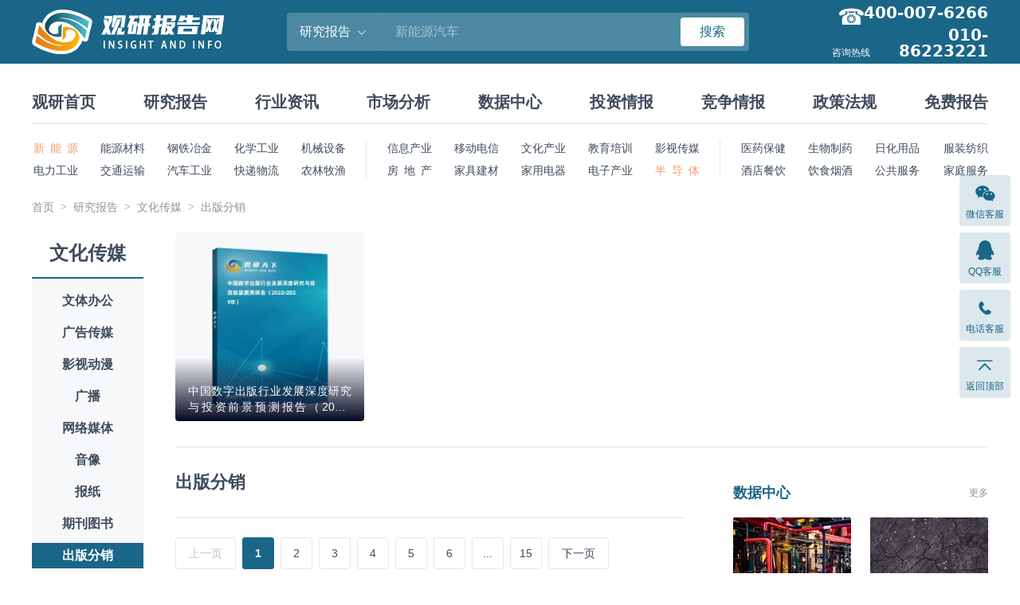

--- FILE ---
content_type: text/html; charset=UTF-8
request_url: https://baogao.chinabaogao.com/chubanfenxiao/list_19.html
body_size: 8547
content:
<!DOCTYPE html>
<html lang="zh">
<head>
<meta charset="UTF-8">
<title>出版分销_观研报告网</title>
<meta name="keywords" content="出版分销">
<meta name="description" content="">
<link rel="dns-prefetch" href="//img.chinabaogao.com">
<link rel="shortcut icon " type="images/x-icon" href="//www.chinabaogao.com/assets/favicon.ico">
<link rel="stylesheet" href="https://cdn.bootcdn.net/ajax/libs/bootstrap-icons/1.13.1/font/bootstrap-icons.min.css">
<link rel="stylesheet" href="https://cdn.bootcdn.net/ajax/libs/bootstrap/4.6.2/css/bootstrap.min.css">
<link rel="stylesheet" href="//at.alicdn.com/t/font_2472434_udhky67696.css">
<link rel="stylesheet" href="//www.chinabaogao.com/assets/css/index.min.css?v=1.2.0.1">

</head>
<body>
<header class="cb-header">
  <div class="container container--full flex-justify-between">
    <h2 class="cb-header__logo"><a href="//www.chinabaogao.com"><img src="//www.chinabaogao.com/assets/images/logo.png" alt="观研报告网"></a></h2>
    <form id="searchForm" class="cb-header__search" action="//www.chinabaogao.com/search">
      <input type="hidden" name="cid" value="report">
      <div class="dropdown dropdown--hover">
        <div class="cb-header__search-category pointer flex-center-y">
          <span class="cb-header__search-category-name">研究报告</span>
          <i class="bi bi-chevron-down ml-8"></i>
        </div>
        <div class="dropdown-menu cb-header__search-menu">
          <a class="dropdown-item" data-value="site">全站搜索</a>
          <a class="dropdown-item" data-value="report">研究报告</a>
          <a class="dropdown-item" data-value="data">数据中心</a>
          <a class="dropdown-item" data-value="news">行业资讯</a>
          <a class="dropdown-item" data-value="market">市场分析</a>
          <a class="dropdown-item" data-value="tuozi">投资情报</a>
          <a class="dropdown-item" data-value="jingzheng">竞争情报</a>
          <a class="dropdown-item" data-value="zhengce">政策法规</a>
          <a class="dropdown-item" data-value="free">免费报告</a>
        </div>
      </div>
      <input name="word" class="cb-header__search-input" maxlength="30" placeholder="新能源汽车">
      <button type="submit" class="btn btn-danger btn-sm w-80">搜索</button>
    </form>
    <div class="cb-header__tel">
      <span>咨询热线</span>
                   <h4>400-007-6266</h4>  <h4>010-86223221</h4>     </div>
  </div>
</header>
<nav class="cb-nav container container--full">
  <h2 class="cb-nav__main">
    <a href="//www.chinabaogao.com">观研首页</a>
    <a href="//baogao.chinabaogao.com">研究报告</a>
    <a href="//news.chinabaogao.com">行业资讯</a>
    <a href="//market.chinabaogao.com">市场分析</a>
    <a href="//data.chinabaogao.com">数据中心</a>
    <a href="//tuozi.chinabaogao.com">投资情报</a>
    <a href="//jingzheng.chinabaogao.com">竞争情报</a>
    <a href="//zhengce.chinabaogao.com">政策法规</a>
    <a href="//free.chinabaogao.com">免费报告</a>
  </h2>
  <div class="cb-nav__category">
    <ul class="flex-5">
      <li class="is-left active"><a href="//baogao.chinabaogao.com/xinnengyuan/" target="_blank">新 能 源</a></li>
      <li><a href="//baogao.chinabaogao.com/nengyuancailiao/" target="_blank">能源材料</a></li>
      <li><a href="//baogao.chinabaogao.com/gangtieyejin/" target="_blank">钢铁冶金</a></li>
      <li><a href="//baogao.chinabaogao.com/huaxuegongye/" target="_blank">化学工业</a></li>
      <li><a href="//baogao.chinabaogao.com/jixieshebei/" target="_blank">机械设备</a></li>
      <li class="is-left"><a href="//baogao.chinabaogao.com/dianli/" target="_blank">电力工业</a></li>
      <li><a href="//baogao.chinabaogao.com/jiaotongyunshu/" target="_blank">交通运输</a></li>
      <li><a href="//baogao.chinabaogao.com/qichegongye/" target="_blank">汽车工业</a></li>
      <li><a href="//baogao.chinabaogao.com/wuliu/" target="_blank">快递物流</a></li>
      <li><a href="//baogao.chinabaogao.com/nonglinmuyu/" target="_blank">农林牧渔</a></li>
    </ul>
    <ul class="flex-5">
      <li><a href="//baogao.chinabaogao.com/it/" target="_blank">信息产业</a></li>
      <li><a href="//baogao.chinabaogao.com/dianxin/" target="_blank">移动电信</a></li>
      <li><a href="//baogao.chinabaogao.com/wenhuachuanmei/" target="_blank">文化产业</a></li>
      <li><a href="//baogao.chinabaogao.com/wentibangong/" target="_blank">教育培训</a></li>
      <li><a href="//baogao.chinabaogao.com/yingshidongman/" target="_blank">影视传媒</a></li>
      <li><a href="//baogao.chinabaogao.com/fangchangjianzhu/" target="_blank">房 地 产</a></li>
      <li><a href="//baogao.chinabaogao.com/jiajujiancai/" target="_blank">家具建材</a></li>
      <li><a href="//baogao.chinabaogao.com/jiadian/" target="_blank">家用电器</a></li>
      <li><a href="//baogao.chinabaogao.com/dianzidianqi/" target="_blank">电子产业</a></li>
      <li class="active"><a href="//baogao.chinabaogao.com/bandaoti/" target="_blank">半 导 体</a></li>
    </ul>
    <ul class="flex-4">
      <li><a href="//baogao.chinabaogao.com/yiyaobaojian/" target="_blank">医药保健</a></li>
      <li><a href="//baogao.chinabaogao.com/shengwuzhiyao/" target="_blank">生物制药</a></li>
      <li><a href="//baogao.chinabaogao.com/rihuayongpin/" target="_blank">日化用品</a></li>
      <li class="is-right"><a href="//baogao.chinabaogao.com/fuzhuangfangzhi/" target="_blank">服装纺织</a></li>
      <li><a href="//baogao.chinabaogao.com/jiudiancanyin/" target="_blank">酒店餐饮</a></li>
      <li><a href="//baogao.chinabaogao.com/yinshiyanjiu/" target="_blank">饮食烟酒</a></li>
      <li><a href="//baogao.chinabaogao.com/gonggongfuwu/" target="_blank">公共服务</a></li>
      <li class="is-right"><a href="//baogao.chinabaogao.com/jiatingfuwu/" target="_blank">家庭服务</a></li>
    </ul>
  </div>
</nav>

<main class="container container--full mb-64">
  <div class="mt-24"><ol class="breadcrumb"><li class="breadcrumb-item"><a href="//www.chinabaogao.com/">首页</a></li><li class="breadcrumb-item"><a href="//baogao.chinabaogao.com">研究报告</a></li><li class="breadcrumb-item"><a href="//baogao.chinabaogao.com/wenhuachuanmei">文化传媒</a></li><li class="breadcrumb-item"><a href="//baogao.chinabaogao.com/chubanfenxiao">出版分销</a></li></ol></div>

  <section class="cb-content__wrap">
    <div class="cb-content__nav w-112 mr-24">
      <div class="cb-content__nav-inner">
        <h1 class="cb-content__nav-tit">文化传媒</h1>
        <ul class="cb-content__nav-list t-16 t-center">
                              <li class=""><a href="//baogao.chinabaogao.com/wentibangong">文体办公</a></li>
                    <li class=""><a href="//baogao.chinabaogao.com/guanggaochuanmei">广告传媒</a></li>
                    <li class=""><a href="//baogao.chinabaogao.com/yingshidongman">影视动漫</a></li>
                    <li class=""><a href="//baogao.chinabaogao.com/guangbo">广播</a></li>
                    <li class=""><a href="//baogao.chinabaogao.com/wangluomeiti">网络媒体</a></li>
                    <li class=""><a href="//baogao.chinabaogao.com/yinxiang1">音像</a></li>
                    <li class=""><a href="//baogao.chinabaogao.com/baozhi">报纸</a></li>
                    <li class=""><a href="//baogao.chinabaogao.com/qikantushu">期刊图书</a></li>
                    <li class="active"><a href="//baogao.chinabaogao.com/chubanfenxiao">出版分销</a></li>
                    <li class=""><a href="//baogao.chinabaogao.com/qitawenhua">其他</a></li>
                  </ul>
      </div>
    </div>

        <div class="flex-fluid flex-wrap">
                              <div class="w-100p mb-32 border-bottom">
        <ul class="img-list img-list--p12 img-list--over img-list--cols4 mb-16">
                    <li class="img-list__item">
            <a href="//www.chinabaogao.com/baogao/202210/613889.html" target="_blank" class="img img-round img-round-lg img-grey img-anim img-square">
              <figure>
                                <img src="//www.chinabaogao.com/cover/38/89/613889.webp" alt="中国数字出版行业发展深度研究与投资前景预测报告（2022-2029年）">
                                <div class="img-list__item-content">
                  <h3 class="t-14 l-20 t-justify t-line2">中国数字出版行业发展深度研究与投资前景预测报告（2022-2029年）</h3>
                </div>
              </figure>
            </a>
          </li>
                  </ul>
      </div>
      
      <div class="cb-content">
        <h1 class="cb-title-bar__tit l-24 mb-32">出版分销</h1>

        <div class="media-list media-list--lg">
                                      </div>

        <div class="mt-12 flex-justify-between border-top">
                    <div class="cb-pager mt-16">
            <ul class="pagination"><li class="prev disabled"><span>上一页</span></li><li class="active"><span>1</span></li><li><a href="//baogao.chinabaogao.com/chubanfenxiao/list_2.html">2</a></li><li><a href="//baogao.chinabaogao.com/chubanfenxiao/list_3.html">3</a></li><li><a href="//baogao.chinabaogao.com/chubanfenxiao/list_4.html">4</a></li><li><a href="//baogao.chinabaogao.com/chubanfenxiao/list_5.html">5</a></li><li><a href="//baogao.chinabaogao.com/chubanfenxiao/list_6.html">6</a></li><li class="next-more"><a href="//baogao.chinabaogao.com/chubanfenxiao/list_6.html">...</a></li><li><a href="//baogao.chinabaogao.com/chubanfenxiao/list_15.html">15</a></li><li class="next"><a href="//baogao.chinabaogao.com/chubanfenxiao/list_2.html">下一页</a></li></ul>          </div>
          <a href="" class="display-none btn btn-plain w-96 mt-24">上一页</a>
          <a href="" class="display-none btn btn-plain w-96 mt-24">下一页</a>
        </div>
      </div>

      <aside class="cb-content__side">
  <div class="cb-box mt--8 mb-24">
    <div class="cb-title-bar">
      <h3 class="cb-title-bar__tit"><a href="//data.chinabaogao.com" target="_blank" class="t-18">数据中心</a></h3>
      <a class="cb-title-bar__more" href="//data.chinabaogao.com" target="_blank"><span class="t-12">更多</span></a>
    </div>
            <ul class="img-list img-list--cols2 img-list--p12">
            <li class="img-list__item">
        <a  href="//www.chinabaogao.com/data/202601/777063.html" target="_blank">
          <div class="img img-round img-anim mb-12">
            <figure class="bg-grey"><img src="https://img.chinabaogao.com/images/2022/0424/30818992124b7d389ed682484ecb5c0bc37f930d.png?x-oss-process=style/w320" alt="2025年1-11月我国液化石油气产量约为4875万吨 其中浙江、山东产量分别占比22.0%、20.2%"></figure>
          </div>
          <h3 class="t-14 l-20 h-60 t-justify t-line3">2025年1-11月我国液化石油气产量约为4875万吨 其中浙江、山东产量分别占比22.0%、20.2%</h3>
        </a>
      </li>
            <li class="img-list__item">
        <a  href="//www.chinabaogao.com/data/202601/777062.html" target="_blank">
          <div class="img img-round img-anim mb-12">
            <figure class="bg-grey"><img src="https://img.chinabaogao.com/images/2023/0913/55e65e349e41b6a53a4a51c90f31fbf23af99110.png?x-oss-process=style/w320" alt="2025年1-11月我国石油沥青产量同比增长10.6% 其中吉林产量同比增长2465.2%"></figure>
          </div>
          <h3 class="t-14 l-20 h-60 t-justify t-line3">2025年1-11月我国石油沥青产量同比增长10.6% 其中吉林产量同比增长2465.2%</h3>
        </a>
      </li>
          </ul>

    <ul class="xl-list xl-list--medium">
            <li><strong><a href="//www.chinabaogao.com/data/202601/777061.html" target="_blank">2025年1-11月我国石油焦产量约为2877万吨 同比下降3.9% 其中山东以超八百万吨产量排名第一</a></strong></li>
            <li><a href="//www.chinabaogao.com/data/202601/777060.html" target="_blank">2025年1-11月我国石脑油产量约为7375.1万吨 其中山东产量位居首位 占比33.9%</a></li>
            <li><a href="//www.chinabaogao.com/data/202601/777059.html" target="_blank">2025年1-11月我国燃料油产量约为3850.6万吨 同比下降2.3% 其中北京产量同比增长1605.3%</a></li>
            <li><a href="//www.chinabaogao.com/data/202601/777058.html" target="_blank">2025年1-11月我国累计组织完成市场交易电量60300亿千瓦时 同比增长7.6% 占售电量比重为63.7%</a></li>
            <li><a href="//www.chinabaogao.com/data/202601/776917.html" target="_blank">2025年1-11月我国智能手机产量约为114270.4万台 其中广东产量最多 占比42.96%</a></li>
            <li><a href="//www.chinabaogao.com/data/202601/776916.html" target="_blank">2025年11月我国智能手表产量同比下降30% 1-11月累计产量同比下降27.5%</a></li>
            <li><a href="//www.chinabaogao.com/data/202601/776915.html" target="_blank">2025年1-11月我国原油加工量同比增长4% 其中山东加工量占比18.9% 同比增长11.3%</a></li>
            <li><a href="//www.chinabaogao.com/data/202601/776914.html" target="_blank">2025年1-11月我国原油产量同比增长1.7% 其中天津及新疆以超三千万吨产量排名前二</a></li>
          </ul>
  </div>

  <div class="cb-box">
  <div class="cb-title-bar">
    <h3 class="cb-title-bar__tit"><span class="t-18">热点图片</span></h3>
  </div>
  <ul class="img-list img-list--cols2 img-list--p12">
        <li class="img-list__item">
      <a  href="//www.chinabaogao.com/free/202510/766543.html" target="_blank">
        <div class="img img-round img-anim mb-12">
          <figure class="bg-grey"><img src="https://img.chinabaogao.com/images/2022/0223/50f3bed96f1e672162a877000b5a3820ea721356.png?x-oss-process=style/w320" alt="我国维生素K3‌‌‌行业处稳定增长阶段 原材料供应紧张、出口增加拉升下价格波动较大"></figure>
        </div>
        <h3 class="t-14 l-20 h-60 t-justify t-line3">我国维生素K3‌‌‌行业处稳定增长阶段 原材料供应紧张、出口增加拉升下价格波动较大</h3>
      </a>
    </li>
        <li class="img-list__item">
      <a  href="//www.chinabaogao.com/free/202510/766311.html" target="_blank">
        <div class="img img-round img-anim mb-12">
          <figure class="bg-grey"><img src="https://img.chinabaogao.com/images/2025/0423/d8a08c98c31d0c6d07433e7d950e0a18115c8a63.jpg?x-oss-process=style/w320" alt="AI数据中心产业飞速发展，全球燃气轮机景气度上行 燃气轮机调峰优势明显，装机规模不断增长"></figure>
        </div>
        <h3 class="t-14 l-20 h-60 t-justify t-line3">AI数据中心产业飞速发展，全球燃气轮机景气度上行 燃气轮机调峰优势明显，装机规模不断增长</h3>
      </a>
    </li>
        <li class="img-list__item">
      <a  href="//www.chinabaogao.com/market/202509/766182.html" target="_blank">
        <div class="img img-round img-anim mb-12">
          <figure class="bg-grey"><img src="https://img.chinabaogao.com/images/2022/0517/33afa332164c8cc0390e59441cccb433ac1f89ce.png?x-oss-process=style/w320" alt="全球农业机械行业：欧美市场成熟 中国在资金补贴和智能转型中迈向高质量发展节点"></figure>
        </div>
        <h3 class="t-14 l-20 h-60 t-justify t-line3">全球农业机械行业：欧美市场成熟 中国在资金补贴和智能转型中迈向高质量发展节点</h3>
      </a>
    </li>
        <li class="img-list__item">
      <a  href="//www.chinabaogao.com/market/202509/763790.html" target="_blank">
        <div class="img img-round img-anim mb-12">
          <figure class="bg-grey"><img src="https://img.chinabaogao.com/images/2022/0601/4b34a4bfe8a64078f9a41221e6b31ccf8a73acf4.png?x-oss-process=style/w320" alt="宠物医院行业：宠物诊疗费用提升空间大 连锁宠物医院具备头部扩张潜力"></figure>
        </div>
        <h3 class="t-14 l-20 h-60 t-justify t-line3">宠物医院行业：宠物诊疗费用提升空间大 连锁宠物医院具备头部扩张潜力</h3>
      </a>
    </li>
        <li class="img-list__item">
      <a  href="//www.chinabaogao.com/free/202509/763597.html" target="_blank">
        <div class="img img-round img-anim mb-12">
          <figure class="bg-grey"><img src="https://img.chinabaogao.com/images/2024/0920/51e3b2e16608a92d1df2394f6296e41b5ab831d8.jpg?x-oss-process=style/w320" alt="我国低空经济处于重点培育中，行业配套政策日趋完善"></figure>
        </div>
        <h3 class="t-14 l-20 h-60 t-justify t-line3">我国低空经济处于重点培育中，行业配套政策日趋完善</h3>
      </a>
    </li>
        <li class="img-list__item">
      <a  href="//www.chinabaogao.com/free/202508/762005.html" target="_blank">
        <div class="img img-round img-anim mb-12">
          <figure class="bg-grey"><img src="https://img.chinabaogao.com/images/2025/0715/0bd3fc31e3a1af02806e0fbe8bf3c1eced5d916b.jpg?x-oss-process=style/w320" alt="中国AI智能体行业元年来临 行业正从“技术验证”向“场景深耕”转型"></figure>
        </div>
        <h3 class="t-14 l-20 h-60 t-justify t-line3">中国AI智能体行业元年来临 行业正从“技术验证”向“场景深耕”转型</h3>
      </a>
    </li>
      </ul>
</div>


  <div class="cb-box mb-24">
    <div class="cb-title-bar cb-title-bar--border">
      <h3 class="cb-title-bar__tit"><a href="//baogao.chinabaogao.com" target="_blank" class="t-18">最新报告</a></h3>
      <a class="cb-title-bar__more" href="//baogao.chinabaogao.com" target="_blank"><span class="t-12">更多</span></a>
    </div>
          <ul class="xl-list xl-list--medium xl-list--line xl-list--high-light mt--8">
                  <li><a href="//www.chinabaogao.com/baogao/202601/777198.html" target="_blank">中国工业循环冷却水处理行业发展趋势分析与未来投资调研报告（2026-2033年）</a></li>
                        <li><a href="//www.chinabaogao.com/baogao/202601/777197.html" target="_blank">中国装饰用镜行业发展现状调研与未来前景研究报告（2026-2033年）</a></li>
                        <li><a href="//www.chinabaogao.com/baogao/202601/777196.html" target="_blank">中国专业视频设备行业发展趋势调研与投资前景预测报告（2026-2033年）</a></li>
                        <li><a href="//www.chinabaogao.com/baogao/202601/777195.html" target="_blank">中国主燃油枪行业发展现状调研与未来投资研究报告（2026-2033年）</a></li>
                        <li><a href="//www.chinabaogao.com/baogao/202601/777194.html" target="_blank">中国铁硅铝磁粉行业发展现状调研与未来前景分析报告（2026-2033年）</a></li>
                        <li><a href="//www.chinabaogao.com/baogao/202601/777193.html" target="_blank">中国中央控制系统行业现状深度分析与未来前景调研报告（2026-2033年）</a></li>
                        <li><a href="//www.chinabaogao.com/baogao/202601/777192.html" target="_blank">中国指纹读取器行业发展现状调研与投资趋势分析报告（2026-2033年）</a></li>
                        <li><a href="//www.chinabaogao.com/baogao/202601/777191.html" target="_blank">中国展览品运输行业发展现状分析与投资趋势调研报告（2026-2033年）</a></li>
                        <li><a href="//www.chinabaogao.com/baogao/202601/777190.html" target="_blank">中国造纸用丙苯胶乳行业现状深度研究与未来前景调研报告（2026-2033年）</a></li>
                        <li><a href="//www.chinabaogao.com/baogao/202601/777189.html" target="_blank">中国再生胶板行业发展现状调研与投资前景分析报告（2026-2033年）</a></li>
                                                                                                                                                                                                                                                                                        </ul>
  </div>

  <div class="cb-box mb-24">
    <div class="cb-title-bar cb-title-bar--border">
      <h3 class="cb-title-bar__tit"><a href="//baogao.chinabaogao.com" target="_blank" class="t-18">热销报告</a></h3>
      <a class="cb-title-bar__more" href="//baogao.chinabaogao.com" target="_blank"><span class="t-12">更多</span></a>
    </div>
          <a class="xl-head-news flex-center-y " href="//www.chinabaogao.com/baogao/202509/765873.html" target="_blank">
      <div class="img img-square img-grey img-report xl-head-news__cover w-80 mr-12">
        <figure></figure>
      </div>
      <div class="xl-head-news__content">
        <h3 class="xl-head-news__tit t-justify t-line2"><span class="t-14">中国氨基酸行业发展趋势研究与未来前景预测报告（2025-2032年）</span></h3>
        <div class="t-secondary t-12 mt-8">2025年09月26日</div>
      </div>
    </a>
        <a class="xl-head-news flex-center-y mt-12" href="//www.chinabaogao.com/baogao/202509/765862.html" target="_blank">
      <div class="img img-square img-grey img-report xl-head-news__cover w-80 mr-12">
        <figure></figure>
      </div>
      <div class="xl-head-news__content">
        <h3 class="xl-head-news__tit t-justify t-line2"><span class="t-14">中国压力容器行业发展趋势研究与投资前景预测报告（2025-2032年）</span></h3>
        <div class="t-secondary t-12 mt-8">2025年09月26日</div>
      </div>
    </a>
        <a class="xl-head-news flex-center-y mt-12" href="//www.chinabaogao.com/baogao/202508/761564.html" target="_blank">
      <div class="img img-square img-grey img-report xl-head-news__cover w-80 mr-12">
        <figure></figure>
      </div>
      <div class="xl-head-news__content">
        <h3 class="xl-head-news__tit t-justify t-line2"><span class="t-14">中国特医食品行业现状深度研究与发展前景分析报告（2025-2032年）</span></h3>
        <div class="t-secondary t-12 mt-8">2025年08月18日</div>
      </div>
    </a>
        <a class="xl-head-news flex-center-y mt-12" href="//www.chinabaogao.com/baogao/202508/759847.html" target="_blank">
      <div class="img img-square img-grey img-report xl-head-news__cover w-80 mr-12">
        <figure></figure>
      </div>
      <div class="xl-head-news__content">
        <h3 class="xl-head-news__tit t-justify t-line2"><span class="t-14">中国近视治疗仪行业现状深度研究与发展前景分析报告（2025-2032年）</span></h3>
        <div class="t-secondary t-12 mt-8">2025年08月01日</div>
      </div>
    </a>
        <a class="xl-head-news flex-center-y mt-12" href="//www.chinabaogao.com/baogao/202507/758664.html" target="_blank">
      <div class="img img-square img-grey img-report xl-head-news__cover w-80 mr-12">
        <figure></figure>
      </div>
      <div class="xl-head-news__content">
        <h3 class="xl-head-news__tit t-justify t-line2"><span class="t-14">中国气力输送系统行业现状深度分析与未来前景预测报告（2025-2032年）</span></h3>
        <div class="t-secondary t-12 mt-8">2025年07月21日</div>
      </div>
    </a>
        <a class="xl-head-news flex-center-y mt-12" href="//www.chinabaogao.com/baogao/202507/758540.html" target="_blank">
      <div class="img img-square img-grey img-report xl-head-news__cover w-80 mr-12">
        <figure></figure>
      </div>
      <div class="xl-head-news__content">
        <h3 class="xl-head-news__tit t-justify t-line2"><span class="t-14">中国极地装备行业发展趋势分析与投资前景研究报告（2025-2032年）</span></h3>
        <div class="t-secondary t-12 mt-8">2025年07月21日</div>
      </div>
    </a>
        <a class="xl-head-news flex-center-y mt-12" href="//www.chinabaogao.com/baogao/202507/757092.html" target="_blank">
      <div class="img img-square img-grey img-report xl-head-news__cover w-80 mr-12">
        <figure></figure>
      </div>
      <div class="xl-head-news__content">
        <h3 class="xl-head-news__tit t-justify t-line2"><span class="t-14">中国压力容器行业现状深度研究与投资趋势预测报告（2025-2032年）</span></h3>
        <div class="t-secondary t-12 mt-8">2025年07月05日</div>
      </div>
    </a>
        <a class="xl-head-news flex-center-y mt-12" href="//www.chinabaogao.com/baogao/202506/755962.html" target="_blank">
      <div class="img img-square img-grey img-report xl-head-news__cover w-80 mr-12">
        <figure></figure>
      </div>
      <div class="xl-head-news__content">
        <h3 class="xl-head-news__tit t-justify t-line2"><span class="t-14">中国覆膜铁行业发展趋势分析与投资前景预测报告（2025-2032年）</span></h3>
        <div class="t-secondary t-12 mt-8">2025年06月25日</div>
      </div>
    </a>
        <a class="xl-head-news flex-center-y mt-12" href="//www.chinabaogao.com/baogao/202506/755957.html" target="_blank">
      <div class="img img-square img-grey img-report xl-head-news__cover w-80 mr-12">
        <figure></figure>
      </div>
      <div class="xl-head-news__content">
        <h3 class="xl-head-news__tit t-justify t-line2"><span class="t-14">中国互联网+艾灸制品行业现状深度研究与发展前景分析报告（2025-2032年）</span></h3>
        <div class="t-secondary t-12 mt-8">2025年06月25日</div>
      </div>
    </a>
        <a class="xl-head-news flex-center-y mt-12" href="//www.chinabaogao.com/baogao/202506/755811.html" target="_blank">
      <div class="img img-square img-grey img-report xl-head-news__cover w-80 mr-12">
        <figure></figure>
      </div>
      <div class="xl-head-news__content">
        <h3 class="xl-head-news__tit t-justify t-line2"><span class="t-14">中国甲醇行业现状深度研究与发展前景预测报告（2025-2032年）</span></h3>
        <div class="t-secondary t-12 mt-8">2025年06月24日</div>
      </div>
    </a>
      </div>

  <div class="cb-box">
    <div class="cb-title-bar cb-title-bar--border">
      <h3 class="cb-title-bar__tit"><a href="//market.chinabaogao.com" target="_blank" class="t-18">市场分析</a></h3>
      <a class="cb-title-bar__more" href="//market.chinabaogao.com" target="_blank"><span class="t-12">更多</span></a>
    </div>
              <ul class="img-list img-list--cols2 img-list--p12">
            <li class="img-list__item">
        <a  href="//www.chinabaogao.com/market/202601/777091.html" target="_blank">
          <div class="img img-round img-anim mb-12">
            <figure class="bg-grey"><img src="https://img.chinabaogao.com/images/2022/0712/bcbaf51dd8cdaeea10f2d3e674852e5cdda74dd8.png?x-oss-process=style/w320" alt="我国氨纶行业产能优化遇需求新增 企业战略机遇期已至 新质生产力乘势提速"></figure>
          </div>
          <h3 class="t-14 l-20 h-60 t-justify t-line3">我国氨纶行业产能优化遇需求新增 企业战略机遇期已至 新质生产力乘势提速</h3>
        </a>
      </li>
            <li class="img-list__item">
        <a  href="//www.chinabaogao.com/market/202601/777089.html" target="_blank">
          <div class="img img-round img-anim mb-12">
            <figure class="bg-grey"><img src="https://img.chinabaogao.com/images/2026/0121/3900858b0265fe4b29f25323f7a8816b858961da.png?x-oss-process=style/w320" alt="全球眼科基因治疗行业：VEGF靶点引领商业化浪潮 国内药企进入加速布局阶段"></figure>
          </div>
          <h3 class="t-14 l-20 h-60 t-justify t-line3">全球眼科基因治疗行业：VEGF靶点引领商业化浪潮 国内药企进入加速布局阶段</h3>
        </a>
      </li>
          </ul>
    <ul class="xl-list xl-list--medium">
            <li><a href="//www.chinabaogao.com/market/202601/777085.html" target="_blank">特医食品扩容打开新空间 我国氨基酸行业向高端化迈进</a></li>
            <li><a href="//www.chinabaogao.com/market/202601/777081.html" target="_blank">乘智能化东风、启国产替代之路 我国汽车连接器行业增长动能强劲</a></li>
            <li><a href="//www.chinabaogao.com/market/202601/777077.html" target="_blank">智车时代的“安全守门员” 我国汽车电子控制器专用智能检测装备行业市场规模稳升</a></li>
            <li><a href="//www.chinabaogao.com/market/202601/777074.html" target="_blank">从5G迈向万物智联：全球射频前端行业需求持续释放 市场规模达百亿美元</a></li>
            <li><a href="//www.chinabaogao.com/market/202601/777069.html" target="_blank">我国妇科更年期用药进入价值重估新阶段 行业规模稳步扩容 下沉市场潜力凸显</a></li>
            <li><a href="//www.chinabaogao.com/market/202601/777065.html" target="_blank">从“小众”到“常态化”：我国家政服务行业迈入万亿级市场 政策赋能规范化发展</a></li>
            <li><a href="//www.chinabaogao.com/market/202601/776953.html" target="_blank">我国新型肥料行业消费将加速渗透 农大科技等优势企业领航变革 市场整合趋势显著</a></li>
            <li><a href="//www.chinabaogao.com/market/202601/776951.html" target="_blank">全球物料自动化处理设备行业：中国引领增长 本土企业专精破局</a></li>
          </ul>
  </div>

</aside>

    </div>
  </section>
</main>

<footer class="cb-footer">
  <div class="container container--cb cb-footer__content">
    <div class="cb-footer__logo">
      <a href="//www.chinabaogao.com"><img src="//www.chinabaogao.com/assets/images/logo.png" alt="观研报告网"></a>
      <p>为用户提供潮流资讯与深度报告</p>
    </div>
    <div class="cb-footer__columns">
      <dl class="flex-1 is-cols2">
        <dt>快速导航</dt>
        <dd><a href="//baogao.chinabaogao.com">研究报告</a></dd>
        <dd><a href="//news.chinabaogao.com">行业资讯</a></dd>
        <dd><a href="//market.chinabaogao.com">市场分析</a></dd>
        <dd><a href="//data.chinabaogao.com">数据中心</a></dd>
        <dd><a href="//tuozi.chinabaogao.com">投资情报</a></dd>
        <dd><a href="//jingzheng.chinabaogao.com">竞争情报</a></dd>
        <dd><a href="//zhengce.chinabaogao.com">政策法规</a></dd>
        <dd><a href="//free.chinabaogao.com">免费报告</a></dd>
      </dl>
      <dl class="flex-1 is-cols2">
        <dt>关于我们</dt>
        <dd><a href="//www.chinabaogao.com/about/">公司简介</a></dd>
        <dd><a href="//www.chinabaogao.com/about/contactus.html">联系我们</a></dd>
        <dd><a href="//www.chinabaogao.com/help/liucheng.html">订购流程</a></dd>
        <dd><a href="//www.chinabaogao.com/help/">购买帮助</a></dd>
        <dd><a href="//www.chinabaogao.com/help/wenti.html">常见问题</a></dd>
        <dd><a href="//www.chinabaogao.com/help/dingzhi.html">定制服务</a></dd>
        <dd><a href="//www.chinabaogao.com/about/banquan.html">版权声明</a></dd>
        <dd><a href="//www.chinabaogao.com/about/links.html">友情链接</a></dd>
      </dl>
    </div>
    <div class="cb-footer__qrcode t-center flex t-center">
                  <div class="">
        <div class="img img-square img-round-lg img-white-a1 w-120">
          <figure><img src="https://img.chinabaogao.com/images/2021/1204/6b2688220dd8af9314811fd34867c2d49ad7433a.jpg?x-oss-process=style/w240" alt="公众号二维码"></figure>
        </div>
        <p class="t-12 mt-8 l-16">观研天下<br>公众号二维码</p>
      </div>
                        <div class="ml-16">
        <div class="img img-square img-round-lg img-white-a1 w-120">
          <figure><img src="https://img.chinabaogao.com/images/2021/1204/d9fb7c23b46ccbb4dc5587b9e1bbc309fbaba3d8.jpg?x-oss-process=style/w240" alt="微信客服二维码"></figure>
        </div>
        <p class="t-12 mt-8 l-16">观研天下<br>微信客服二维码</p>
      </div>
                </div>
  </div>
  <div class="cb-footer__copyright-wrap">
    <div class="container container--cb cb-footer__copyright">
      <p>Copyright © 2022 chinabaogao.com, All Rights Reserved. 观研天下（北京）信息咨询有限公司 版权所有 复制必究。<a target="_blank" href="//www.beian.gov.cn/portal/registerSystemInfo?recordcode=11011102001923"><img src="https://www.beian.gov.cn/img/new/gongan.png"/>京公网安备 11011102001923号</a></p>
      <p>
        <span class="mr-16">全国统一客户电话：400-007-6266 010-86223221</span>
        <a href="https://beian.miit.gov.cn" rel="nofollow" target="_blank">ICP备案：京ICP备13041655号-1</a>
        <a href="//www.chinabaogao.com/about/icp.html" class="ml-16" target="_blank">增值电信业务经营许可证：京B2-20220308</a>
      </p>
    </div>
  </div>
</footer>


<div class="cb-float-side">
  <div class="cb-float-side__item hover-el-wrap">
    <div class="cb-float-side__item-inner pointer t-main">
      <i class="cb-float-side__icon iconfont icon-weixin2 t-24"></i>
      <span>微信客服</span>
    </div>
    <div class="xl-popover is-left padding-16 rounded-lg hover-el">
      <i class="xl-popover__arrow"></i>
      <div class="padding-16px">
                                                                <div class="img img-square img-round-lg img-white-a1 w-120">
          <figure><img src="https://img.chinabaogao.com/images/2021/1204/d9fb7c23b46ccbb4dc5587b9e1bbc309fbaba3d8.jpg?x-oss-process=style/w240" alt="微信客服二维码"></figure>
        </div>
                        <div class="t-12 mt-8 t-center t-secondary">微信扫码咨询客服</div>
      </div>
    </div>
  </div>
  <div class="cb-float-side__item">
    <a class="cb-float-side__item-inner pointer t-main" href="tencent://message/?uin=1174916573 &amp;Site=中国报告网" target="_blank">
      <i class="cb-float-side__icon iconfont icon-qq t-28"></i>
      <span>QQ客服</span>
    </a>
  </div>
  <div class="cb-float-side__item hover-el-wrap">
    <div class="cb-float-side__item-inner pointer t-main">
      <i class="cb-float-side__icon iconfont icon-phone1 t-24"></i>
      <span>电话客服</span>
    </div>
    <div class="xl-popover is-left padding-16 rounded-lg hover-el">
      <i class="xl-popover__arrow"></i>
      <div class="w-160 padding-16px">
        <h4 class="t-14 mb-8">咨询热线</h4>
                        <div class="t-bold t-16 t-justify-last t-red">400-007-6266</div>                <div class="t-bold t-16 t-justify-last t-red">010-86223221</div>              </div>
    </div>
  </div>
  <div class="cb-float-side__item">
    <div class="cb-float-side__item-inner pointer t-main" onclick="window.scrollTo(0,0)">
      <i class="cb-float-side__icon bi bi-chevron-bar-up t-28"></i>
      <span>返回顶部</span>
    </div>
  </div>
</div>

<script src="//www.chinabaogao.com/assets/js/app.js?v=1.2.0.1" v="0.039349"></script>
<i style="display:none;"><script>
var _czc = _czc || [];
(function () {
	var um = document.createElement("script");
	um.src = "https://s6.cnzz.com/z.js?id=2451891&async=1";
	var s = document.getElementsByTagName("script")[0];
	s.parentNode.insertBefore(um, s);
})();
</script>

<script>
var _hmt = _hmt || [];
(function() {
  var hm = document.createElement("script");
  hm.src = "https://hm.baidu.com/hm.js?6bd5c0ec6c8dbfc1997322f280be1c02";
  var s = document.getElementsByTagName("script")[0]; 
  s.parentNode.insertBefore(hm, s);
})();
</script>

<meta name="baidu-site-verification" content="codeva-VwperGzPYp" /></i>
</body>
</html>
